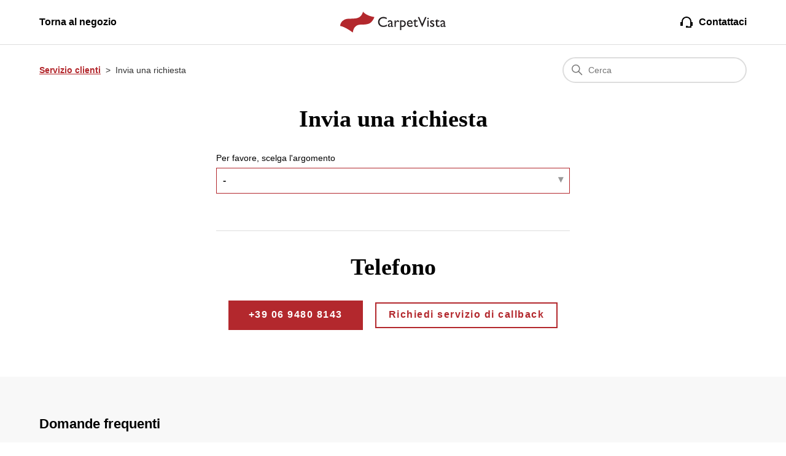

--- FILE ---
content_type: text/html; charset=utf-8
request_url: https://help.carpetvista.com/hc/it/requests/new
body_size: 6807
content:
<!DOCTYPE html>
<html dir="ltr" lang="it">
<head>
  <meta charset="utf-8" />
  <!-- v26880 -->


  <title>Invia una richiesta &ndash; Servizio clienti</title>

  

  <link href="https://help.carpetvista.com/hc/sv/requests/new" rel="canonical">

  <link rel="stylesheet" href="//static.zdassets.com/hc/assets/application-f34d73e002337ab267a13449ad9d7955.css" media="all" id="stylesheet" />
  <link rel="stylesheet" type="text/css" href="/hc/theming_assets/9621963/360000608677/style.css?digest=19362449874450">

  <link rel="icon" type="image/x-icon" href="/hc/theming_assets/01HZM8B54VPBRXV2AEQ6BYY0V5">

    

  <meta content="width=device-width, initial-scale=1.0" name="viewport" />
  
</head>
<body class="">
  
  
  

  <a class="skip-navigation" tabindex="1" href="#main-content">Vai al contenuto principale</a>

<header class="header">
  <div class="nav-wrapper left">
    <button class="menu-button" aria-controls="user-nav" aria-expanded="false" aria-label="Alterna menu di navigazione">
      <svg height="24" viewBox="0 0 24 24" width="24" xmlns="http://www.w3.org/2000/svg"><path d="m21 17v2h-18v-2zm0-6v2h-18v-2zm0-6v2h-18v-2z" fill-rule="evenodd"/></svg>
    </button>
    <nav class="user-nav" id="user-nav">
      <a href="https://www.carpetvista.it" class="hide-desktop">
        <svg xmlns="http://www.w3.org/2000/svg" style="margin-right:8px" height="24" viewBox="0 0 24 24" width="24"><path d="m12.58193 4 1.2756624 1.55319032-5.80921618 5.41489468h11.95162378v2.06383h-11.95162378l5.80921618 5.4148947-1.2756624 1.5531903-8.58193-8z" fill-rule="evenodd"/></svg>
        Torna al negozio
			</a>
      <a class="submit-a-request hide-desktop" href="/hc/it/requests/new">
      	<svg height="24" viewBox="0 0 24 24" width="24" style="margin-right:8px" xmlns="http://www.w3.org/2000/svg">
          <path d="m12 3c-4.406438 0-8 3.593562-8 8v1c-.73333333 0-1.4 0-2 0v6h2 2v-5-1-1c0-3.325562 2.674438-6 6-6s6 2.674438 6 6v1 1 5 1h-4v-1h-3v3h2 7c0-.6046247 0-1.2712913 0-2v-1h2v-6c-.6 0-1.2666667 0-2 0v-1c0-4.406438-3.593562-8-8-8z" fill-rule="evenodd"/>
      	</svg>
      	Contattaci
      </a>
    </nav>
    <nav class="left-nav hide-mobile">
      <a href="https://www.carpetvista.it">
        Torna al negozio
			</a>
    </nav>
  </div>
  <div class="logo center">
    <a title="Home page" href="/hc/it">
      <img src="/hc/theming_assets/01HZM8B51173XFC52NJWP1N6G2" alt="Home page del Centro assistenza Servizio clienti">
    </a>
  </div>
  <div class="nav-wrapper right">
    <nav class="right-nav hide-mobile">
      <a class="submit-a-request" href="/hc/it/requests/new">
        <svg height="24" viewBox="0 0 24 24" width="24" style="margin-right:8px" xmlns="http://www.w3.org/2000/svg">
          <path d="m12 3c-4.406438 0-8 3.593562-8 8v1c-.73333333 0-1.4 0-2 0v6h2 2v-5-1-1c0-3.325562 2.674438-6 6-6s6 2.674438 6 6v1 1 5 1h-4v-1h-3v3h2 7c0-.6046247 0-1.2712913 0-2v-1h2v-6c-.6 0-1.2666667 0-2 0v-1c0-4.406438-3.593562-8-8-8z" fill-rule="evenodd"/>
        </svg>
        Contattaci
      </a>
    </nav>
  </div>
</header>


  <main role="main">
    <div class="container-divider"></div>

<div class="container">
  <nav class="sub-nav">
    <ol class="breadcrumbs">
  
    <li title="Servizio clienti">
      
        <a href="/hc/it">Servizio clienti</a>
      
    </li>
  
    <li title="Invia una richiesta">
      
        Invia una richiesta
      
    </li>
  
</ol>

    <div class="search-container">
      <svg xmlns="http://www.w3.org/2000/svg" width="12" height="12" focusable="false" viewBox="0 0 12 12" class="search-icon">
        <circle cx="4.5" cy="4.5" r="4" fill="none" stroke="currentColor"/>
        <path stroke="currentColor" stroke-linecap="round" d="M11 11L7.5 7.5"/>
      </svg>
      <form role="search" class="search" data-search="" data-instant="true" autocomplete="off" action="/hc/it/search" accept-charset="UTF-8" method="get"><input type="hidden" name="utf8" value="&#x2713;" autocomplete="off" /><input type="search" name="query" id="query" placeholder="Cerca" autocomplete="off" aria-label="Cerca" /></form>
    </div>
  </nav>
  
  
    
      
    
      
    
      
    
      
    
      
    
      
    
      
    
  
	
  <div class="contact-wrapper">
    <div id="main-content" class="form">
      <h1 class="title">
        Invia una richiesta
        <span class="follow-up-hint">
          
        </span>
      </h1>
      <form id="new_request" class="request-form" data-form="" data-form-type="request" action="/hc/it/requests" accept-charset="UTF-8" method="post"><input type="hidden" name="utf8" value="&#x2713;" autocomplete="off" />



  

  <div class="form-field select optional request_ticket_form_id"><label for="request_issue_type_select">Per favore, scelga l&#39;argomento</label>
<select name="request[ticket_form_id]" id="request_issue_type_select" aria-label="Per favore, scelga l&#39;argomento" autofocus="autofocus"><option data-url="https://help.carpetvista.com/hc/it/requests/new" value="-">-</option>
<option data-url="https://help.carpetvista.com/hc/it/requests/new?ticket_form_id=360000230858" value="360000230858">Ordine</option>
<option data-url="https://help.carpetvista.com/hc/it/requests/new?ticket_form_id=360000127258" value="360000127258">Informazione sul prodotto</option>
<option data-url="https://help.carpetvista.com/hc/it/requests/new?ticket_form_id=360000114957" value="360000114957">Reso/Restitutzione</option>
<option data-url="https://help.carpetvista.com/hc/it/requests/new?ticket_form_id=360000120257" value="360000120257">Cancellazione</option>
<option data-url="https://help.carpetvista.com/hc/it/requests/new?ticket_form_id=360000127238" value="360000127238">Consegna</option>
<option data-url="https://help.carpetvista.com/hc/it/requests/new?ticket_form_id=360000105837" value="360000105837">Pagamento</option>
<option data-url="https://help.carpetvista.com/hc/it/requests/new?ticket_form_id=360000120197" value="360000120197">Il mio conto</option>
<option data-url="https://help.carpetvista.com/hc/it/requests/new?ticket_form_id=360000126698" value="360000126698">Reclamo</option>
<option data-url="https://help.carpetvista.com/hc/it/requests/new?ticket_form_id=360000201838" value="360000201838">Corporate/Other</option>
<option data-url="https://help.carpetvista.com/hc/it/requests/new?ticket_form_id=360000100237" value="360000100237">Altro</option>
<option data-url="https://help.carpetvista.com/hc/it/requests/new?ticket_form_id=360000226458" value="360000226458">Richiedi servizio di callback</option></select></div>

  

  

  

  

  

  

  

  

</form>





    </div>
    <div class="contact-phone">
      <h1 class="title">Telefono</h1>
      
      	
      		
      	
      		
      	
      		
      	
      		
      	
      		
      	
      		
      	
      		
      	
      
      <!--<h3 class="title" >Orari d’apertura</h3>
      <table class="table">
        <tbody>
          <tr>
        		<td class="first">Måndag - Fredag</td>
        		<td class="second">10.00 - 18.00</td>
    			</tr>
        	<tr>
        		<td class="first">Lördagar</td>
        		<td class="second">10.00 - 18.00</td>
    			</tr>
    			<tr>
        		<td class="first">Söndagar och helgdagar	</td>
        		<td class="second">10.00 - 16.00</td>
    			</tr>
    		</tbody>
      </table>-->
      
      <div class="text-center-desktop">
      	<a href="tel:+39 06 9480 8143" class="button-large">+39 06 9480 8143</a>
        
          
        		
            
          
        		
            
          
        		
            
          
        		
            
          
        		
            
          
        		
            
          
        		
            
          
        		
            
          
        		
            
          
        		
            
          
        		
            
              <a href="/hc/it/requests/new?ticket_form_id=360000226458" class="button">Richiedi servizio di callback</a>
            
          
        
      </div>
			
    </div>
  </div>
</div>


  <section class="promoted-articles background-gray">
    <div class="container">
    <h2>Domande frequenti</h2>
      <ul class="article-list promoted-articles">
        
        	
        	
          	<li class="promoted-articles-item">
              <button class="btn-collapse list-item" data-target=".collapse">
                Posso far consegnare il mio ordine in un altro paese?
                
                <svg height="24" viewBox="0 0 24 24" width="24" xmlns="http://www.w3.org/2000/svg" class="ic-more ml-auto">
                  <path d="m12 2c5.5228475 0 10 4.4771525 10 10s-4.4771525 10-10 10-10-4.4771525-10-10 4.4771525-10 10-10zm0 2c-4.418278 0-8 3.581722-8 8s3.581722 8 8 8 8-3.581722 8-8-3.581722-8-8-8zm1 3v4h4v2h-4v4h-2v-4h-4v-2h4v-4z" fill-rule="evenodd" fill="currentColor" />
                </svg>
              </button>
              <div class="collapse">

                <div class="mb-3">
                  <p>Sì. Consegniamo in più di 40 paesi in tutto il mondo. Seleziona il paese desiderato per la consegna al momento del pagamento e ti verranno mostrate quali opzioni di spedizione si applicano alla destinazione di tua scelta.</p>
<p>Offriamo spedizione gratuita e resi gratuiti all'interno dell'UE, inclusi Regno Unito e Irlanda.</p>
                </div>
                
                <div class="mb-3 meta-group">
                  
                    <span class="meta-data">Aggiornato</span>  
                    <span class="meta-data"><time datetime="2021-11-04T14:43:26Z" title="2021-11-04T14:43:26Z" data-datetime="relative">4 novembre 2021 14:43</time></span>
                  
                </div>

                <!--<div class="votes mb-3">
                  <p>
                    <small class="article-votes-count" style="opacity:0.5">
                      <span class="article-vote-label">Utenti che ritengono sia utile: 0 su 0</span>
                    </small>
                  </p>
                  <a href="/hc/it/articles/360013883358-Posso-far-consegnare-il-mio-ordine-in-un-altro-paese" class="button button-primary mb-3">
                    Mostra altro
                  </a>
                </div>-->     

              </div>
            </li>
        		
        	
        
        	
        	
          	<li class="promoted-articles-item">
              <button class="btn-collapse list-item" data-target=".collapse">
                Posso modificare, aggiungere o rimuovere articoli nel mio ordine? 
                
                <svg height="24" viewBox="0 0 24 24" width="24" xmlns="http://www.w3.org/2000/svg" class="ic-more ml-auto">
                  <path d="m12 2c5.5228475 0 10 4.4771525 10 10s-4.4771525 10-10 10-10-4.4771525-10-10 4.4771525-10 10-10zm0 2c-4.418278 0-8 3.581722-8 8s3.581722 8 8 8 8-3.581722 8-8-3.581722-8-8-8zm1 3v4h4v2h-4v4h-2v-4h-4v-2h4v-4z" fill-rule="evenodd" fill="currentColor" />
                </svg>
              </button>
              <div class="collapse">

                <div class="mb-3">
                  <p>Sì. Puoi modificare e aggiungere articoli al tuo ordine se non hai completato l'acquisto al momento del pagamento.</p>
<p>&nbsp;</p>
<p>Per noi è importante che tu riceva il tuo ordine rapidamente, e prepareremo e invieremo il tuo ordine immediatamente dopo aver completato l'acquisto. Se hai dimenticato qualcosa, ti consigliamo di effettuare un nuovo ordine.</p>
                </div>
                
                <div class="mb-3 meta-group">
                  
                    <span class="meta-data">Aggiornato</span>  
                    <span class="meta-data"><time datetime="2021-11-06T10:11:32Z" title="2021-11-06T10:11:32Z" data-datetime="relative">6 novembre 2021 10:11</time></span>
                  
                </div>

                <!--<div class="votes mb-3">
                  <p>
                    <small class="article-votes-count" style="opacity:0.5">
                      <span class="article-vote-label">Utenti che ritengono sia utile: 0 su 0</span>
                    </small>
                  </p>
                  <a href="/hc/it/articles/360013883298-Posso-modificare-aggiungere-o-rimuovere-articoli-nel-mio-ordine" class="button button-primary mb-3">
                    Mostra altro
                  </a>
                </div>-->     

              </div>
            </li>
        		
        	
        
        	
        	
          	<li class="promoted-articles-item">
              <button class="btn-collapse list-item" data-target=".collapse">
                Quali sono le spese di spedizione per le operazioni di reso?
                
                <svg height="24" viewBox="0 0 24 24" width="24" xmlns="http://www.w3.org/2000/svg" class="ic-more ml-auto">
                  <path d="m12 2c5.5228475 0 10 4.4771525 10 10s-4.4771525 10-10 10-10-4.4771525-10-10 4.4771525-10 10-10zm0 2c-4.418278 0-8 3.581722-8 8s3.581722 8 8 8 8-3.581722 8-8-3.581722-8-8-8zm1 3v4h4v2h-4v4h-2v-4h-4v-2h4v-4z" fill-rule="evenodd" fill="currentColor" />
                </svg>
              </button>
              <div class="collapse">

                <div class="mb-3">
                  <p>Niente. Per noi è importante che il tuo tappeto si adatti perfettamente alla tua casa e perciò lo è altrettanto offrire ai nostri clienti resi gratuiti (all'interno dell'UE).</p>
<p>&nbsp;</p>
<p>Puoi facilmente emettere il tuo scontrino di reso seguendo il link riportato nella conferma d'ordine o di consegna e ricevere così l'etichetta di reso prepagata al tuo indirizzo e-mail.</p>
<p>&nbsp;</p>
<p>Vuoi saperne di più sul processo di reso? <a href="/hc/it/articles/360007355857" target="_self">Clicca qui</a>.</p>
                </div>
                
                <div class="mb-3 meta-group">
                  
                    <span class="meta-data">Aggiornato</span>  
                    <span class="meta-data"><time datetime="2021-11-04T13:58:09Z" title="2021-11-04T13:58:09Z" data-datetime="relative">4 novembre 2021 13:58</time></span>
                  
                </div>

                <!--<div class="votes mb-3">
                  <p>
                    <small class="article-votes-count" style="opacity:0.5">
                      <span class="article-vote-label">Utenti che ritengono sia utile: 0 su 0</span>
                    </small>
                  </p>
                  <a href="/hc/it/articles/360013793318-Quali-sono-le-spese-di-spedizione-per-le-operazioni-di-reso" class="button button-primary mb-3">
                    Mostra altro
                  </a>
                </div>-->     

              </div>
            </li>
        		
        	
        
        	
        	
          	<li class="promoted-articles-item">
              <button class="btn-collapse list-item" data-target=".collapse">
                Esiste un vostro negozio o uno showroom che posso visitare?
                
                <svg height="24" viewBox="0 0 24 24" width="24" xmlns="http://www.w3.org/2000/svg" class="ic-more ml-auto">
                  <path d="m12 2c5.5228475 0 10 4.4771525 10 10s-4.4771525 10-10 10-10-4.4771525-10-10 4.4771525-10 10-10zm0 2c-4.418278 0-8 3.581722-8 8s3.581722 8 8 8 8-3.581722 8-8-3.581722-8-8-8zm1 3v4h4v2h-4v4h-2v-4h-4v-2h4v-4z" fill-rule="evenodd" fill="currentColor" />
                </svg>
              </button>
              <div class="collapse">

                <div class="mb-3">
                  <p>No. Poiché vendiamo esclusivamente online, non esiste una boutique o uno showroom dove è possibile ispezionare i nostri tappeti prima dell’acquisto. Ci troviamo nel sud della Svezia.</p>
<p>&nbsp;</p>
<p>Il nostro servizio clienti è sempre pronto a rispondere alle tue domande se hai bisogno di ulteriori consigli su colori, materiali, immagini aggiuntive o altro.</p>
<p>&nbsp;</p>
<p>Hai 30 giorni per acquistare al momento dell'approvazione quando ordini da noi e puoi restituire il tappeto se non soddisfa le tue aspettative, senza neanche domandare.</p>
                </div>
                
                <div class="mb-3 meta-group">
                  
                    <span class="meta-data">Aggiornato</span>  
                    <span class="meta-data"><time datetime="2025-09-16T05:44:20Z" title="2025-09-16T05:44:20Z" data-datetime="relative">16 settembre 2025 05:44</time></span>
                  
                </div>

                <!--<div class="votes mb-3">
                  <p>
                    <small class="article-votes-count" style="opacity:0.5">
                      <span class="article-vote-label">Utenti che ritengono sia utile: 0 su 0</span>
                    </small>
                  </p>
                  <a href="/hc/it/articles/360005917818-Esiste-un-vostro-negozio-o-uno-showroom-che-posso-visitare" class="button button-primary mb-3">
                    Mostra altro
                  </a>
                </div>-->     

              </div>
            </li>
        		
        	
        
        	
        	
          	<li class="promoted-articles-item">
              <button class="btn-collapse list-item" data-target=".collapse">
                Quali sono i tempi di consegna?
                
                <svg height="24" viewBox="0 0 24 24" width="24" xmlns="http://www.w3.org/2000/svg" class="ic-more ml-auto">
                  <path d="m12 2c5.5228475 0 10 4.4771525 10 10s-4.4771525 10-10 10-10-4.4771525-10-10 4.4771525-10 10-10zm0 2c-4.418278 0-8 3.581722-8 8s3.581722 8 8 8 8-3.581722 8-8-3.581722-8-8-8zm1 3v4h4v2h-4v4h-2v-4h-4v-2h4v-4z" fill-rule="evenodd" fill="currentColor" />
                </svg>
              </button>
              <div class="collapse">

                <div class="mb-3">
                  <p>Tutti i tappeti presentati sul sito sono disponibili in pronta consegna. <strong>Solitamente la consegna avviene entro 1-5 giorni lavorativi all'interno dell'UE</strong> e 2-8 giorni lavorativi nel resto del mondo. Il nostro magazzino ha sede a Malmoe, Svezia.</p>
<p>Ti sarà fornita una stima dei tempi di consegna più precisa al momento del pagamento.</p>
                </div>
                
                <div class="mb-3 meta-group">
                  
                    <span class="meta-data">Aggiornato</span>  
                    <span class="meta-data"><time datetime="2021-11-08T12:54:29Z" title="2021-11-08T12:54:29Z" data-datetime="relative">8 novembre 2021 12:54</time></span>
                  
                </div>

                <!--<div class="votes mb-3">
                  <p>
                    <small class="article-votes-count" style="opacity:0.5">
                      <span class="article-vote-label">Utenti che ritengono sia utile: 1 su 2</span>
                    </small>
                  </p>
                  <a href="/hc/it/articles/360005912578-Quali-sono-i-tempi-di-consegna" class="button button-primary mb-3">
                    Mostra altro
                  </a>
                </div>-->     

              </div>
            </li>
        		
        	
        
        	
        	
          	<li class="promoted-articles-item">
              <button class="btn-collapse list-item" data-target=".collapse">
                Posso tracciare il mio ordine? 
                
                <svg height="24" viewBox="0 0 24 24" width="24" xmlns="http://www.w3.org/2000/svg" class="ic-more ml-auto">
                  <path d="m12 2c5.5228475 0 10 4.4771525 10 10s-4.4771525 10-10 10-10-4.4771525-10-10 4.4771525-10 10-10zm0 2c-4.418278 0-8 3.581722-8 8s3.581722 8 8 8 8-3.581722 8-8-3.581722-8-8-8zm1 3v4h4v2h-4v4h-2v-4h-4v-2h4v-4z" fill-rule="evenodd" fill="currentColor" />
                </svg>
              </button>
              <div class="collapse">

                <div class="mb-3">
                  <p>Sì. Ti forniremo una conferma di spedizione contenente il tuo numero di tracciamento una volta che l'ordine è stato spedito dal nostro magazzino.</p>
<p>Puoi utilizzare questo numero per tracciare il tuo pacco sul sito web del corriere in qualsiasi momento.&nbsp;</p>
<p>&nbsp;</p>
<p>Le informazioni di tracciamento sono disponibili anche nel tuo account cliente sul nostro sito web.</p>
                </div>
                
                <div class="mb-3 meta-group">
                  
                    <span class="meta-data">Aggiornato</span>  
                    <span class="meta-data"><time datetime="2021-11-18T14:38:36Z" title="2021-11-18T14:38:36Z" data-datetime="relative">18 novembre 2021 14:38</time></span>
                  
                </div>

                <!--<div class="votes mb-3">
                  <p>
                    <small class="article-votes-count" style="opacity:0.5">
                      <span class="article-vote-label">Utenti che ritengono sia utile: 0 su 0</span>
                    </small>
                  </p>
                  <a href="/hc/it/articles/360007412758-Posso-tracciare-il-mio-ordine" class="button button-primary mb-3">
                    Mostra altro
                  </a>
                </div>-->     

              </div>
            </li>
        		
        	
        
        	
        	
          	<li class="promoted-articles-item">
              <button class="btn-collapse list-item" data-target=".collapse">
                Ho dimenticato di inserire un codice sconto. Sono ancora in tempo per inserirlo?
                
                <svg height="24" viewBox="0 0 24 24" width="24" xmlns="http://www.w3.org/2000/svg" class="ic-more ml-auto">
                  <path d="m12 2c5.5228475 0 10 4.4771525 10 10s-4.4771525 10-10 10-10-4.4771525-10-10 4.4771525-10 10-10zm0 2c-4.418278 0-8 3.581722-8 8s3.581722 8 8 8 8-3.581722 8-8-3.581722-8-8-8zm1 3v4h4v2h-4v4h-2v-4h-4v-2h4v-4z" fill-rule="evenodd" fill="currentColor" />
                </svg>
              </button>
              <div class="collapse">

                <div class="mb-3">
                  <p>Sì. Saremo lieti di applicare manualmente il codice sconto al tuo ordine. Se il codice sconto è valido, invialo al nostro Servizio Clienti insieme al tuo numero d'ordine.</p>
                </div>
                
                <div class="mb-3 meta-group">
                  
                    <span class="meta-data">Aggiornato</span>  
                    <span class="meta-data"><time datetime="2021-12-01T14:45:47Z" title="2021-12-01T14:45:47Z" data-datetime="relative">1 dicembre 2021 14:45</time></span>
                  
                </div>

                <!--<div class="votes mb-3">
                  <p>
                    <small class="article-votes-count" style="opacity:0.5">
                      <span class="article-vote-label">Utenti che ritengono sia utile: 0 su 0</span>
                    </small>
                  </p>
                  <a href="/hc/it/articles/4408654964369-Ho-dimenticato-di-inserire-un-codice-sconto-Sono-ancora-in-tempo-per-inserirlo" class="button button-primary mb-3">
                    Mostra altro
                  </a>
                </div>-->     

              </div>
            </li>
        		
        	
        
      </ul>
    </div>
  </section>

  </main>

  <footer class="footer">
  <div class="footer-inner">
    
    <div class="links">
    	<a title="Home page" href="/hc/it">Servizio clienti</a>
      
      <a href="https://www.carpetvista.it">
        Torna al negozio
			</a>
      
      <a href="https://www.carpetvista.it/about/privacy">
        Norme di Privacy
			</a>
      
      <a href="https://www.carpetvista.it/about/impressum">
        Informazioni legali
			</a>

      <div class="footer-language-selector">
        
          <div class="dropdown language-selector">
            <button class="dropdown-toggle" aria-haspopup="true">
              
                Italiano
              
              <svg xmlns="http://www.w3.org/2000/svg" width="12" height="12" focusable="false" viewBox="0 0 12 12" class="dropdown-chevron-icon">
                <path fill="none" stroke="currentColor" stroke-linecap="round" d="M3 4.5l2.6 2.6c.2.2.5.2.7 0L9 4.5"/>
              </svg>
            </button>
            <span class="dropdown-menu dropdown-menu-end" role="menu">
              
              	
              	
              		
              		<a href="/hc/change_language/cs?return_to=%2Fhc%2Fcs%2Frequests%2Fnew" dir="ltr" rel="nofollow" role="menuitem">
                    Čeština
                  </a>
              		
              	

              
              	
              	
              		
              		<a href="/hc/change_language/da?return_to=%2Fhc%2Fda%2Frequests%2Fnew" dir="ltr" rel="nofollow" role="menuitem">
                    Dansk
                  </a>
              		
              	

              
              	
              	
              		
              		<a href="/hc/change_language/de?return_to=%2Fhc%2Fde%2Frequests%2Fnew" dir="ltr" rel="nofollow" role="menuitem">
                    Deutsch
                  </a>
              		
              	

              
              	
              	
              		
              		<a href="/hc/change_language/de-at?return_to=%2Fhc%2Fde-at%2Frequests%2Fnew" dir="ltr" rel="nofollow" role="menuitem">
                    Deutsch (Österreich)
                  </a>
              		
              	

              
              	
              	
              		
              		<a href="/hc/change_language/de-ch?return_to=%2Fhc%2Fde-ch%2Frequests%2Fnew" dir="ltr" rel="nofollow" role="menuitem">
                    Deutsch (Schweiz)
                  </a>
              		
              	

              
              	
              	
              		
              		<a href="/hc/change_language/el?return_to=%2Fhc%2Fel%2Frequests%2Fnew" dir="ltr" rel="nofollow" role="menuitem">
                    Ελληνικά
                  </a>
              		
              	

              
              	
              	
              		
              		<a href="/hc/change_language/en-ch?return_to=%2Fhc%2Fen-ch%2Frequests%2Fnew" dir="ltr" rel="nofollow" role="menuitem">
                    English (CH)
                  </a>
              		
              	

              
              	
              	
              		
                  	<a href="/hc/change_language/en-us?return_to=%2Fhc%2Fen-us%2Frequests%2Fnew" dir="ltr" rel="nofollow" role="menuitem">
                      English
                    </a>
              		
              	

              
              	
              	
              		
              		<a href="/hc/change_language/es?return_to=%2Fhc%2Fes%2Frequests%2Fnew" dir="ltr" rel="nofollow" role="menuitem">
                    Español
                  </a>
              		
              	

              
              	
              	
              		
              		<a href="/hc/change_language/fi?return_to=%2Fhc%2Ffi%2Frequests%2Fnew" dir="ltr" rel="nofollow" role="menuitem">
                    Suomi
                  </a>
              		
              	

              
              	
              	
              		
              		<a href="/hc/change_language/fr?return_to=%2Fhc%2Ffr%2Frequests%2Fnew" dir="ltr" rel="nofollow" role="menuitem">
                    Français
                  </a>
              		
              	

              
              	
              	
              		
              		<a href="/hc/change_language/fr-ch?return_to=%2Fhc%2Ffr-ch%2Frequests%2Fnew" dir="ltr" rel="nofollow" role="menuitem">
                    Français (Suisse)
                  </a>
              		
              	

              
              	
              	
              		
              		<a href="/hc/change_language/hr?return_to=%2Fhc%2Fhr%2Frequests%2Fnew" dir="ltr" rel="nofollow" role="menuitem">
                    Hrvatski
                  </a>
              		
              	

              
              	
              	
              		
              		<a href="/hc/change_language/hu?return_to=%2Fhc%2Fhu%2Frequests%2Fnew" dir="ltr" rel="nofollow" role="menuitem">
                    Magyar
                  </a>
              		
              	

              
              	
              	
              		
              		<a href="/hc/change_language/it-ch?return_to=%2Fhc%2Fit-ch%2Frequests%2Fnew" dir="ltr" rel="nofollow" role="menuitem">
                    Italiano (Svizzera)
                  </a>
              		
              	

              
              	
              	
              		
              		<a href="/hc/change_language/ja?return_to=%2Fhc%2Fja%2Frequests%2Fnew" dir="ltr" rel="nofollow" role="menuitem">
                    日本語
                  </a>
              		
              	

              
              	
              	
              		
              		<a href="/hc/change_language/ko?return_to=%2Fhc%2Fko%2Frequests%2Fnew" dir="ltr" rel="nofollow" role="menuitem">
                    한국어
                  </a>
              		
              	

              
              	
              	
              		
              		<a href="/hc/change_language/nl?return_to=%2Fhc%2Fnl%2Frequests%2Fnew" dir="ltr" rel="nofollow" role="menuitem">
                    Nederlands
                  </a>
              		
              	

              
              	
              	
              		
              		<a href="/hc/change_language/no?return_to=%2Fhc%2Fno%2Frequests%2Fnew" dir="ltr" rel="nofollow" role="menuitem">
                    Norsk
                  </a>
              		
              	

              
              	
              	
              		
              		<a href="/hc/change_language/pl?return_to=%2Fhc%2Fpl%2Frequests%2Fnew" dir="ltr" rel="nofollow" role="menuitem">
                    Polski
                  </a>
              		
              	

              
              	
              	
              		
              		<a href="/hc/change_language/pt?return_to=%2Fhc%2Fpt%2Frequests%2Fnew" dir="ltr" rel="nofollow" role="menuitem">
                    Português
                  </a>
              		
              	

              
              	
              	
              		
              		<a href="/hc/change_language/ro?return_to=%2Fhc%2Fro%2Frequests%2Fnew" dir="ltr" rel="nofollow" role="menuitem">
                    Română
                  </a>
              		
              	

              
              	
              	
              		
              		<a href="/hc/change_language/sv?return_to=%2Fhc%2Fsv%2Frequests%2Fnew" dir="ltr" rel="nofollow" role="menuitem">
                    Svenska
                  </a>
              		
              	

              
            </span>
          </div>
        
      </div>
      
    </div>
    
    <div class="bottom">
      <a title="Home page" href="/hc/it">
    		<img width="160" src="/hc/theming_assets/01HZM8B3S1MCKVB7PFKNHZ29DE" />
      </a>
    </div>
  </div>
</footer>



  <!-- / -->

  
  <script src="//static.zdassets.com/hc/assets/it.cd8e68ccdc1dd5d0a7ce.js"></script>
  

  <script type="text/javascript">
  /*

    Greetings sourcecode lurker!

    This is for internal Zendesk and legacy usage,
    we don't support or guarantee any of these values
    so please don't build stuff on top of them.

  */

  HelpCenter = {};
  HelpCenter.account = {"subdomain":"carpetvista","environment":"production","name":"Rugvista"};
  HelpCenter.user = {"identifier":"da39a3ee5e6b4b0d3255bfef95601890afd80709","email":null,"name":"","role":"anonymous","avatar_url":"https://assets.zendesk.com/hc/assets/default_avatar.png","is_admin":false,"organizations":[],"groups":[]};
  HelpCenter.internal = {"asset_url":"//static.zdassets.com/hc/assets/","web_widget_asset_composer_url":"https://static.zdassets.com/ekr/snippet.js","current_session":{"locale":"it","csrf_token":null,"shared_csrf_token":null},"usage_tracking":{"event":"submit_request_form_viewed","data":"[base64]","url":"https://help.carpetvista.com/hc/activity"},"current_record_id":null,"current_record_url":null,"current_record_title":null,"current_text_direction":"ltr","current_brand_id":360000608677,"current_brand_name":"CarpetVista","current_brand_url":"https://carpetvista.zendesk.com","current_brand_active":true,"current_path":"/hc/it/requests/new","show_autocomplete_breadcrumbs":true,"user_info_changing_enabled":false,"has_user_profiles_enabled":false,"has_end_user_attachments":true,"user_aliases_enabled":false,"has_anonymous_kb_voting":false,"has_multi_language_help_center":true,"show_at_mentions":false,"embeddables_config":{"embeddables_web_widget":false,"embeddables_help_center_auth_enabled":false,"embeddables_connect_ipms":false},"answer_bot_subdomain":"static","gather_plan_state":"subscribed","has_article_verification":true,"has_gather":true,"has_ckeditor":false,"has_community_enabled":false,"has_community_badges":true,"has_community_post_content_tagging":false,"has_gather_content_tags":true,"has_guide_content_tags":true,"has_user_segments":true,"has_answer_bot_web_form_enabled":true,"has_garden_modals":false,"theming_cookie_key":"hc-da39a3ee5e6b4b0d3255bfef95601890afd80709-2-preview","is_preview":false,"has_search_settings_in_plan":true,"theming_api_version":2,"theming_settings":{"brand_color":"rgba(179, 40, 45, 1)","brand_text_color":"#FFFFFF","text_color":"rgba(0, 0, 0, 1)","link_color":"rgba(179, 40, 45, 1)","background_color":"#FFFFFF","heading_font":"-apple-system, BlinkMacSystemFont, 'Segoe UI', Helvetica, Arial, sans-serif","text_font":"-apple-system, BlinkMacSystemFont, 'Segoe UI', Helvetica, Arial, sans-serif","logo":"/hc/theming_assets/01HZM8B51173XFC52NJWP1N6G2","favicon":"/hc/theming_assets/01HZM8B54VPBRXV2AEQ6BYY0V5","homepage_background_image":"/hc/theming_assets/01HZM8B5AQWTZNSDAXY3C86667","community_background_image":"/hc/theming_assets/01HZM8B5H7G75BZT73C2XXMV2R","community_image":"/hc/theming_assets/01HZM8B5NSR07WWX49F00HFXW2","instant_search":true,"scoped_kb_search":true,"scoped_community_search":true,"show_recent_activity":false,"show_articles_in_section":true,"show_article_author":false,"show_article_comments":false,"show_follow_article":false,"show_recently_viewed_articles":true,"show_related_articles":true,"show_article_sharing":false,"show_follow_section":false,"show_follow_post":false,"show_post_sharing":false,"show_follow_topic":false},"has_pci_credit_card_custom_field":true,"help_center_restricted":false,"is_assuming_someone_else":false,"flash_messages":[],"user_photo_editing_enabled":true,"user_preferred_locale":"en-us","base_locale":"it","login_url":"https://carpetvista.zendesk.com/access?brand_id=360000608677\u0026return_to=https%3A%2F%2Fhelp.carpetvista.com%2Fhc%2Fit%2Frequests%2Fnew","has_alternate_templates":true,"has_custom_statuses_enabled":true,"has_hc_generative_answers_setting_enabled":true,"has_generative_search_with_zgpt_enabled":false,"has_suggested_initial_questions_enabled":false,"has_guide_service_catalog":true,"has_service_catalog_search_poc":false,"has_service_catalog_itam":false,"has_csat_reverse_2_scale_in_mobile":false,"has_knowledge_navigation":false,"has_unified_navigation":false,"has_unified_navigation_eap_access":true,"has_csat_bet365_branding":false,"version":"v26880","dev_mode":false};
</script>

  
  
  <script src="//static.zdassets.com/hc/assets/hc_enduser-9d4172d9b2efbb6d87e4b5da3258eefa.js"></script>
  <script type="text/javascript" src="/hc/theming_assets/9621963/360000608677/script.js?digest=19362449874450"></script>
  
</body>
</html>

--- FILE ---
content_type: image/svg+xml
request_url: https://help.carpetvista.com/hc/theming_assets/01HZM8B51173XFC52NJWP1N6G2
body_size: 375
content:
<svg class="c-logo" enable-background="new 0 0 188.2 37" shape-rendering="geometricPrecision" viewBox="0 0 188.2 37" xmlns="http://www.w3.org/2000/svg"><g fill="#231f20"><path d="m82.9 13.4c-2.1-1.2-4-1.8-6-1.8-4 0-6.9 2.8-6.9 6.6 0 3.9 2.8 6.6 7 6.6 2 0 4.1-.7 6-2v2.7c-1.7.9-3.5 1.5-6.3 1.5-6.5 0-9.3-5-9.3-8.6 0-5.3 4-9.1 9.5-9.1 1.8 0 3.6.4 5.9 1.4v2.7z"/><path d="m94.6 26.2c-1 .7-1.5.9-2.2.9-1 0-1.5-.4-1.7-1.2-1 .8-2 1.2-3.1 1.2-1.7 0-2.8-1.3-2.8-2.8 0-2.3 2.1-2.9 3.9-3.6l2-.7v-.6c0-1.4-.7-2-2.1-2-1.2 0-2.5.6-3.6 1.9v-2.5c.9-1 2.1-1.5 3.8-1.5 2.3 0 4.1 1.2 4.1 3.8v5.9c0 .4.2.6.4.6s.7-.2 1.2-.6zm-3.9-5c-1.9.7-3.6 1.3-3.6 2.7 0 .9.7 1.6 1.6 1.6.7 0 1.4-.4 2-.9z"/><path d="m99 15.5v2.6h.1c1.1-2 2.2-2.8 3.3-2.8.9 0 1.8.4 2.7 1.3l-1.2 2c-.7-.7-1.6-1.1-2.1-1.1-1.5 0-2.8 1.5-2.8 3.5v6h-2.3v-11.5z"/><path d="m108.8 32.7h-2.3v-17.2h3.9c4.2 0 6.4 2 6.4 5.8 0 3.4-2.4 5.8-5.8 5.8-.7 0-1.4-.2-2.3-.5v6.1zm0-8.2c.7.3 1.4.5 2.1.5 2.1 0 3.6-1.6 3.6-3.8 0-2.4-1.2-3.7-3.7-3.7h-2.1z"/><path d="m128.8 25.7c-1.4.9-2.6 1.3-4.5 1.3-3.5 0-5.5-2.9-5.5-6.1 0-3.4 2.2-5.8 5.3-5.8 3 0 4.9 2.1 4.9 6.3h-8c.4 2.3 1.6 3.4 3.8 3.4 1.4 0 2.7-.5 4-1.4zm-2-5.7c-.1-1.7-1.1-2.8-2.7-2.8-1.7 0-2.8 1-3.1 2.8z"/><path d="m134.1 15.5h3.6v2h-3.6v5.8c0 1.3 1 1.7 1.6 1.7.8 0 1.6-.3 2.6-.8v2.1c-.8.4-2 .8-2.7.8-2.5 0-3.7-1.5-3.7-3.6v-6h-2v-.3l4.2-4.1z"/><path d="m146.3 27h-.5l-7.5-17.4h2.5l5.2 12.1 5.2-12.1h2.5z"/><path d="m156.4 13.4c-.7 0-1.3-.6-1.3-1.3s.6-1.3 1.3-1.3 1.3.6 1.3 1.3-.6 1.3-1.3 1.3zm1.1 13.4h-2.3v-11.3h2.3z"/><path d="m167.1 18.4c-1.3-.8-2.5-1.2-3.3-1.2-.9 0-1.5.4-1.5 1 0 .5.8 1.1 2.8 2.3 1.9 1.2 2.6 2 2.6 3.2 0 2-1.6 3.3-3.8 3.3-1.4 0-2.5-.3-4-1v-2.4c1.5 1 2.8 1.5 3.7 1.5.9-.1 1.7-.5 1.7-1.3 0-1.6-5.3-2.4-5.3-5.5 0-1.9 1.5-3.1 3.8-3.1 1.1 0 2.2.3 3.3.9z"/><path d="m172.9 15.5h3.6v2h-3.6v5.8c0 1.3 1 1.7 1.6 1.7.8 0 1.6-.3 2.6-.8v2.1c-.8.4-2 .8-2.7.8-2.5 0-3.7-1.5-3.7-3.6v-6h-2v-.3l4.2-4.1z"/><path d="m188.2 26.2c-1 .7-1.5.9-2.2.9-1 0-1.5-.4-1.7-1.2-1 .8-2 1.2-3.1 1.2-1.7 0-2.8-1.3-2.8-2.8 0-2.3 2.1-2.9 3.9-3.6l2-.7v-.6c0-1.4-.7-2-2.1-2-1.2 0-2.5.6-3.6 1.9v-2.5c.9-1 2.1-1.5 3.8-1.5 2.3 0 4.1 1.2 4.1 3.8v5.9c0 .4.2.6.4.6s.7-.2 1.2-.6v1.2zm-3.9-5c-1.9.7-3.6 1.3-3.6 2.7 0 .9.7 1.6 1.6 1.6.7 0 1.4-.4 2-.9z"/></g><path d="m40.7 0c-2.1 6.7-5.7 11-13.3 11.9-11.8 1.3-15.8-.8-22 3.6-4.9 3.5-5.4 8-5.4 9.8 9.1 1.4 22.5 11.7 22.5 11.7s.6-6.2 3.5-9.5c6.6-7.7 14.8-2.6 24.9-6.2 6.8-2.4 10-11.8 10-11.8s-14-1.7-20.2-9.5z" fill="#b3282d"/></svg>

--- FILE ---
content_type: image/svg+xml
request_url: https://help.carpetvista.com/hc/theming_assets/01HZM8B3S1MCKVB7PFKNHZ29DE
body_size: 512
content:
<svg class="c-logo" enable-background="new 0 0 188.2 37" shape-rendering="geometricPrecision" viewBox="0 0 188.2 37" xmlns="http://www.w3.org/2000/svg"><g fill="#231f20"><path d="m82.9 13.4c-2.1-1.2-4-1.8-6-1.8-4 0-6.9 2.8-6.9 6.6 0 3.9 2.8 6.6 7 6.6 2 0 4.1-.7 6-2v2.7c-1.7.9-3.5 1.5-6.3 1.5-6.5 0-9.3-5-9.3-8.6 0-5.3 4-9.1 9.5-9.1 1.8 0 3.6.4 5.9 1.4v2.7z"/><path d="m94.6 26.2c-1 .7-1.5.9-2.2.9-1 0-1.5-.4-1.7-1.2-1 .8-2 1.2-3.1 1.2-1.7 0-2.8-1.3-2.8-2.8 0-2.3 2.1-2.9 3.9-3.6l2-.7v-.6c0-1.4-.7-2-2.1-2-1.2 0-2.5.6-3.6 1.9v-2.5c.9-1 2.1-1.5 3.8-1.5 2.3 0 4.1 1.2 4.1 3.8v5.9c0 .4.2.6.4.6s.7-.2 1.2-.6zm-3.9-5c-1.9.7-3.6 1.3-3.6 2.7 0 .9.7 1.6 1.6 1.6.7 0 1.4-.4 2-.9z"/><path d="m99 15.5v2.6h.1c1.1-2 2.2-2.8 3.3-2.8.9 0 1.8.4 2.7 1.3l-1.2 2c-.7-.7-1.6-1.1-2.1-1.1-1.5 0-2.8 1.5-2.8 3.5v6h-2.3v-11.5z"/><path d="m108.8 32.7h-2.3v-17.2h3.9c4.2 0 6.4 2 6.4 5.8 0 3.4-2.4 5.8-5.8 5.8-.7 0-1.4-.2-2.3-.5v6.1zm0-8.2c.7.3 1.4.5 2.1.5 2.1 0 3.6-1.6 3.6-3.8 0-2.4-1.2-3.7-3.7-3.7h-2.1z"/><path d="m128.8 25.7c-1.4.9-2.6 1.3-4.5 1.3-3.5 0-5.5-2.9-5.5-6.1 0-3.4 2.2-5.8 5.3-5.8 3 0 4.9 2.1 4.9 6.3h-8c.4 2.3 1.6 3.4 3.8 3.4 1.4 0 2.7-.5 4-1.4zm-2-5.7c-.1-1.7-1.1-2.8-2.7-2.8-1.7 0-2.8 1-3.1 2.8z"/><path d="m134.1 15.5h3.6v2h-3.6v5.8c0 1.3 1 1.7 1.6 1.7.8 0 1.6-.3 2.6-.8v2.1c-.8.4-2 .8-2.7.8-2.5 0-3.7-1.5-3.7-3.6v-6h-2v-.3l4.2-4.1z"/><path d="m146.3 27h-.5l-7.5-17.4h2.5l5.2 12.1 5.2-12.1h2.5z"/><path d="m156.4 13.4c-.7 0-1.3-.6-1.3-1.3s.6-1.3 1.3-1.3 1.3.6 1.3 1.3-.6 1.3-1.3 1.3zm1.1 13.4h-2.3v-11.3h2.3z"/><path d="m167.1 18.4c-1.3-.8-2.5-1.2-3.3-1.2-.9 0-1.5.4-1.5 1 0 .5.8 1.1 2.8 2.3 1.9 1.2 2.6 2 2.6 3.2 0 2-1.6 3.3-3.8 3.3-1.4 0-2.5-.3-4-1v-2.4c1.5 1 2.8 1.5 3.7 1.5.9-.1 1.7-.5 1.7-1.3 0-1.6-5.3-2.4-5.3-5.5 0-1.9 1.5-3.1 3.8-3.1 1.1 0 2.2.3 3.3.9z"/><path d="m172.9 15.5h3.6v2h-3.6v5.8c0 1.3 1 1.7 1.6 1.7.8 0 1.6-.3 2.6-.8v2.1c-.8.4-2 .8-2.7.8-2.5 0-3.7-1.5-3.7-3.6v-6h-2v-.3l4.2-4.1z"/><path d="m188.2 26.2c-1 .7-1.5.9-2.2.9-1 0-1.5-.4-1.7-1.2-1 .8-2 1.2-3.1 1.2-1.7 0-2.8-1.3-2.8-2.8 0-2.3 2.1-2.9 3.9-3.6l2-.7v-.6c0-1.4-.7-2-2.1-2-1.2 0-2.5.6-3.6 1.9v-2.5c.9-1 2.1-1.5 3.8-1.5 2.3 0 4.1 1.2 4.1 3.8v5.9c0 .4.2.6.4.6s.7-.2 1.2-.6v1.2zm-3.9-5c-1.9.7-3.6 1.3-3.6 2.7 0 .9.7 1.6 1.6 1.6.7 0 1.4-.4 2-.9z"/></g><path d="m40.7 0c-2.1 6.7-5.7 11-13.3 11.9-11.8 1.3-15.8-.8-22 3.6-4.9 3.5-5.4 8-5.4 9.8 9.1 1.4 22.5 11.7 22.5 11.7s.6-6.2 3.5-9.5c6.6-7.7 14.8-2.6 24.9-6.2 6.8-2.4 10-11.8 10-11.8s-14-1.7-20.2-9.5z" fill="#b3282d"/></svg>